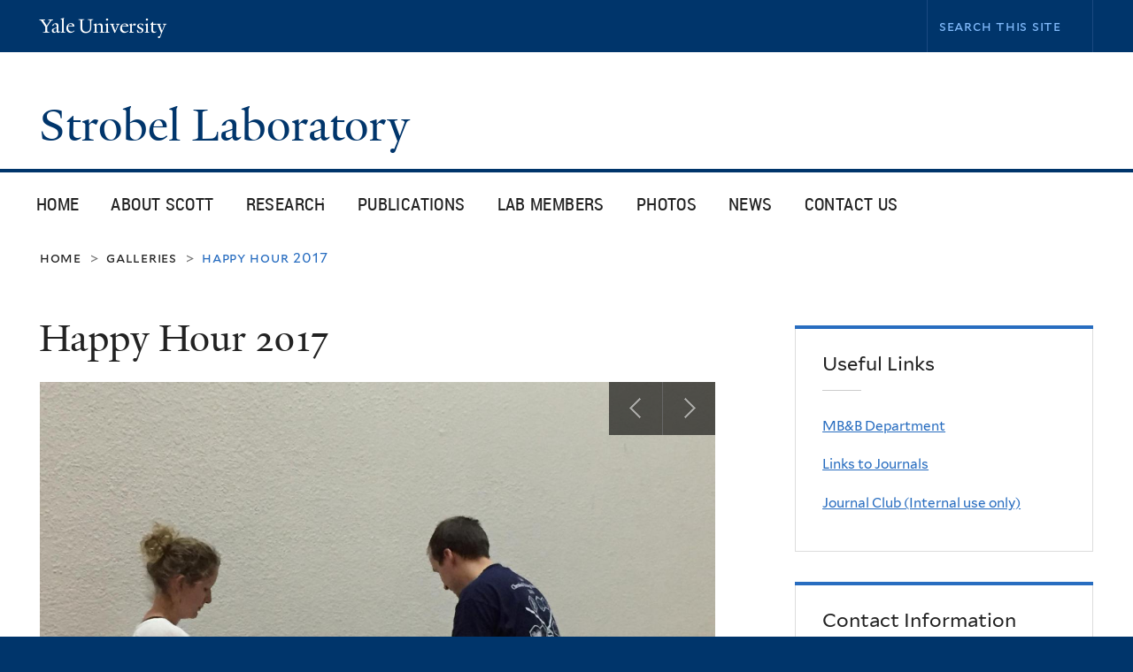

--- FILE ---
content_type: text/html; charset=utf-8
request_url: https://strobel.yale.edu/gallery/happy-hour-2017
body_size: 8571
content:
<!DOCTYPE html>
<!--[if lte IE 8]>     <html lang="en" dir="ltr" class="ie8"> <![endif]-->
<!--[if gt IE 8]><!--> <html lang="en" dir="ltr" prefix="content: http://purl.org/rss/1.0/modules/content/ dc: http://purl.org/dc/terms/ foaf: http://xmlns.com/foaf/0.1/ og: http://ogp.me/ns# rdfs: http://www.w3.org/2000/01/rdf-schema# sioc: http://rdfs.org/sioc/ns# sioct: http://rdfs.org/sioc/types# skos: http://www.w3.org/2004/02/skos/core# xsd: http://www.w3.org/2001/XMLSchema#"> <!--<![endif]-->
<head>
<meta http-equiv="X-UA-Compatible" content="IE=edge">
  <!--

  GGGGGGGGGGGG      GGGGGGGGGGG               fGGGGGG
    ;GGGGG.             GGGi                     GGGG
      CGGGG:           GGG                       GGGG
       lGGGGt         GGL                        GGGG
        .GGGGC       GG:                         GGGG
          GGGGG    .GG.        ;CGGGGGGL         GGGG          .LGGGGGGGL
           GGGGG  iGG        GGG:   ,GGGG        GGGG        tGGf     ;GGGC
            LGGGGfGG        GGGG     CGGG;       GGGG       GGGL       GGGGt
             lGGGGL                  CGGG;       GGGG      CGGGCCCCCCCCCCCCC
              GGGG                   GGGG,       GGGG      GGGG
              GGGG             tCGG; CGGG,       GGGG      GGGG
              GGGG          GGGG     CGGG.       GGGG      GGGGL
              GGGG         GGGGC     CGGG.       GGGG      :GGGGC          :
             ,GGGGG.       GGGGG:  .LGGGGG,.tG   GGGG        GGGGGGt,..,fGC
        ,GGGGGGGGGGGGGGf    iGGGGGG   CGGGGC  GGGGGGGGGG       LGGGGGGGC

  -->
  <meta http-equiv="Content-Type" content="text/html; charset=utf-8" />
<meta name="Generator" content="Drupal 7 (http://drupal.org)" />
<link rel="canonical" href="/gallery/happy-hour-2017" />
<link rel="shortlink" href="/node/216" />
<link rel="shortcut icon" href="https://strobel.yale.edu/sites/all/themes/yalenew_base/images/favicon.ico" type="image/vnd.microsoft.icon" />
<meta name="viewport" content="width=device-width, initial-scale=1, maximum-scale=10, minimum-scale=1, user-scalable=yes" />
  <title>Happy Hour 2017
 | Strobel Laboratory</title>
  <!--[if IEMobile]><meta http-equiv="cleartype" content="on" /><![endif]-->

    <link rel="shortcut icon" sizes="16x16 24x24 32x32 48x48 64x64" href="https://strobel.yale.edu/sites/all/themes/yalenew_base/images/favicon.ico" type="image/vnd.microsoft.icon">
    <link rel="icon" sizes="228x228" href="/sites/all/themes/yalenew_base/images/touch-icon-228.png">
  <link rel="apple-touch-icon-precomposed" sizes="228x228" href="/sites/all/themes/yalenew_base/images/touch-icon-228.png">

  <link type="text/css" rel="stylesheet" href="https://strobel.yale.edu/sites/default/files/css/css_xE-rWrJf-fncB6ztZfd2huxqgxu4WO-qwma6Xer30m4.css" media="all" />
<link type="text/css" rel="stylesheet" href="https://strobel.yale.edu/sites/default/files/css/css_iNqdk67ggQJiBAprKm2qRf4Ipz0Fiy9oHw-fvF1fNoc.css" media="screen" />
<link type="text/css" rel="stylesheet" href="https://strobel.yale.edu/sites/default/files/css/css_Pom4wGAzS3jaM9pQc-jho03hH8io-PfDtvNGOLlhxME.css" media="all" />
<link type="text/css" rel="stylesheet" href="https://strobel.yale.edu/sites/default/files/css/css_Mb7_4Dm_QG99VHidcB9UDSnq4HuBwfz84urvkBksTvQ.css" media="all" />
<link type="text/css" rel="stylesheet" href="//maxcdn.bootstrapcdn.com/font-awesome/4.7.0/css/font-awesome.min.css" media="all" />
<link type="text/css" rel="stylesheet" href="https://strobel.yale.edu/sites/default/files/css/css_nh5alZ9NoNeVQE5G2uXy_ciJPMi6jrwHZ3V2p3etPu8.css" media="all" />
<link type="text/css" rel="stylesheet" href="https://strobel.yale.edu/sites/default/files/css/css_mnIiDRu5QGCbDJCUZWoNi2WVI9mw4U2bPNFrna3Y9Bs.css" media="all" />
<link type="text/css" rel="stylesheet" href="https://fonts.googleapis.com/css?family=PT+Sans+Caption:regular&amp;subset=latin-ext" media="all" />
<link type="text/css" rel="stylesheet" href="https://strobel.yale.edu/sites/default/files/css/css_OuZChLsrhFYwyQMABEOnExfouf7jyON4d11lmsBUCPs.css" media="all" />

<!--[if (lt IE 9)&(!IEMobile)]>
<link type="text/css" rel="stylesheet" href="https://strobel.yale.edu/sites/default/files/css/css_nBvgsRGFO8eRuGybs3zqi1R0F_76QazEf5KpSL9kQhA.css" media="all" />
<![endif]-->

<!--[if gte IE 9]><!-->
<link type="text/css" rel="stylesheet" href="https://strobel.yale.edu/sites/default/files/css/css_059BxwQdO3W6gC_prw0ohrQj1fWv8MiFJkqt4YP0qJk.css" media="all" />
<!--<![endif]-->
  <script type="text/javascript" src="https://strobel.yale.edu/sites/all/libraries/respondjs/respond.min.js?rx8gaj"></script>
<script type="text/javascript">
<!--//--><![CDATA[//><!--
document.cookie = 'adaptive_image=' + Math.max(screen.width, screen.height) + '; path=/';
//--><!]]>
</script>
<script type="text/javascript" src="//ajax.googleapis.com/ajax/libs/jquery/1.8.3/jquery.min.js"></script>
<script type="text/javascript">
<!--//--><![CDATA[//><!--
window.jQuery || document.write("<script src='/sites/all/modules/contrib/jquery_update/replace/jquery/1.8/jquery.min.js'>\x3C/script>")
//--><!]]>
</script>
<script type="text/javascript" src="https://strobel.yale.edu/sites/default/files/js/js_Hfha9RCTNm8mqMDLXriIsKGMaghzs4ZaqJPLj2esi7s.js"></script>
<script type="text/javascript" src="https://strobel.yale.edu/sites/default/files/js/js_NM2PZ-JR9J2q5dhl09cZ9lPC7pl3ebnRS5cnmSbdC3I.js"></script>
<script type="text/javascript" src="https://strobel.yale.edu/sites/default/files/js/js_P3x3MF1Y9L7Y5n_hK73ps3H4hvQvxYpv1mtnjn29Vfs.js"></script>
<script type="text/javascript">
<!--//--><![CDATA[//><!--
var switchTo5x = true;var useFastShare = true;
//--><!]]>
</script>
<script type="text/javascript" src="https://ws.sharethis.com/button/buttons.js"></script>
<script type="text/javascript">
<!--//--><![CDATA[//><!--
if (typeof stLight !== 'undefined') { stLight.options({"publisher":"dr-a69abf43-4df4-4553-31c7-448af6dcab12","version":"5x","lang":"en"}); }
//--><!]]>
</script>
<script type="text/javascript" src="https://strobel.yale.edu/sites/default/files/js/js_nI_sap6zIioqh0wbK-DPpIGd-iLPFLBzYlDdjEOIXYA.js"></script>
<script type="text/javascript" src="https://strobel.yale.edu/sites/default/files/js/js_UNPtX_ZGxcpSkJyp8ls50mHCG5a_tcqRFqN4KjkfLso.js"></script>
<script type="text/javascript">
<!--//--><![CDATA[//><!--
jQuery.extend(Drupal.settings, {"basePath":"\/","pathPrefix":"","setHasJsCookie":0,"ajaxPageState":{"theme":"yalenew_standard","theme_token":"99gveGdL2-8MEPnhrkKmM1Jq2g6znzhlPGgEtPYbZss","js":{"0":1,"sites\/all\/themes\/yalenew_base\/js\/jcaption.min.js":1,"sites\/all\/libraries\/respondjs\/respond.min.js":1,"1":1,"\/\/ajax.googleapis.com\/ajax\/libs\/jquery\/1.8.3\/jquery.min.js":1,"2":1,"misc\/jquery-extend-3.4.0.js":1,"misc\/jquery-html-prefilter-3.5.0-backport.js":1,"misc\/jquery.once.js":1,"misc\/drupal.js":1,"sites\/all\/libraries\/flexslider\/jquery.flexslider-min.js":1,"misc\/form-single-submit.js":1,"sites\/all\/libraries\/superfish\/sfsmallscreen.js":1,"sites\/all\/libraries\/colorbox\/jquery.colorbox-min.js":1,"sites\/all\/modules\/contrib\/colorbox\/js\/colorbox.js":1,"sites\/all\/modules\/contrib\/jscrollpane\/js\/jquery.jscrollpane.min.js":1,"sites\/all\/modules\/contrib\/jscrollpane\/js\/jquery.mousewheel.js":1,"sites\/all\/modules\/contrib\/jscrollpane\/js\/script.js":1,"sites\/all\/modules\/contrib\/custom_search\/js\/custom_search.js":1,"3":1,"https:\/\/ws.sharethis.com\/button\/buttons.js":1,"4":1,"sites\/all\/modules\/contrib\/flexslider\/assets\/js\/flexslider.load.js":1,"sites\/all\/libraries\/superfish\/jquery.hoverIntent.minified.js":1,"sites\/all\/libraries\/superfish\/sftouchscreen.js":1,"sites\/all\/libraries\/superfish\/superfish.js":1,"sites\/all\/modules\/contrib\/superfish\/superfish.js":1,"sites\/all\/themes\/omega\/omega\/js\/jquery.formalize.js":1,"sites\/all\/themes\/omega\/omega\/js\/omega-mediaqueries.js":1,"sites\/all\/themes\/yalenew_base\/js\/modernizr.min.js":1,"sites\/all\/themes\/yalenew_base\/js\/jquery.fitted.js":1,"sites\/all\/themes\/yalenew_base\/js\/appendAround.min.js":1,"sites\/all\/themes\/yalenew_base\/js\/scripts.js":1},"css":{"modules\/system\/system.base.css":1,"modules\/system\/system.menus.css":1,"modules\/system\/system.messages.css":1,"modules\/system\/system.theme.css":1,"sites\/all\/libraries\/flexslider\/flexslider.css":1,"sites\/all\/modules\/contrib\/flexslider\/assets\/css\/flexslider_img.css":1,"sites\/all\/modules\/contrib\/adaptive_image\/css\/adaptive-image.css":1,"sites\/all\/modules\/contrib\/calendar\/css\/calendar_multiday.css":1,"modules\/comment\/comment.css":1,"modules\/field\/theme\/field.css":1,"modules\/node\/node.css":1,"modules\/search\/search.css":1,"modules\/user\/user.css":1,"sites\/all\/modules\/contrib\/views\/css\/views.css":1,"sites\/all\/modules\/contrib\/ckeditor\/css\/ckeditor.css":1,"sites\/all\/libraries\/colorbox\/example4\/colorbox.css":1,"sites\/all\/modules\/contrib\/ctools\/css\/ctools.css":1,"sites\/all\/modules\/contrib\/jscrollpane\/css\/jquery.jscrollpane.css":1,"sites\/all\/modules\/contrib\/typogrify\/typogrify.css":1,"sites\/all\/modules\/contrib\/custom_search\/custom_search.css":1,"sites\/all\/modules\/contrib\/date\/date_api\/date.css":1,"\/\/maxcdn.bootstrapcdn.com\/font-awesome\/4.7.0\/css\/font-awesome.min.css":1,"sites\/all\/libraries\/superfish\/css\/superfish.css":1,"sites\/all\/themes\/omega\/omega\/css\/formalize.css":1,"sites\/default\/files\/fontyourface\/font.css":1,"https:\/\/fonts.googleapis.com\/css?family=PT+Sans+Caption:regular\u0026subset=latin-ext":1,"\/sites\/all\/libraries\/fontyourface\/YaleDesign-italic-bold\/stylesheet.css":1,"\/sites\/all\/libraries\/fontyourface\/YaleDesign-italic-normal\/stylesheet.css":1,"\/sites\/all\/libraries\/fontyourface\/YaleDesign-normal-bold\/stylesheet.css":1,"\/sites\/all\/libraries\/fontyourface\/YaleDesign-normal-normal\/stylesheet.css":1,"sites\/all\/themes\/yalenew_base\/css\/globalnew.css":1,"ie::wide::sites\/all\/themes\/yalenew_base\/css\/grid\/yalenew_default\/wide\/yalenew-default-wide-12.css":1,"sites\/all\/themes\/yalenew_base\/css\/grid\/yalenew_default\/fluid\/yalenew-default-fluid-12.css":1,"sites\/all\/themes\/yalenew_base\/css\/grid\/yalenew_default\/narrow\/yalenew-default-narrow-12.css":1,"sites\/all\/themes\/yalenew_base\/css\/grid\/yalenew_default\/wide\/yalenew-default-wide-12.css":1}},"colorbox":{"opacity":"0.85","current":"{current} of {total}","previous":"\u00ab Prev","next":"Next \u00bb","close":"Close","maxWidth":"98%","maxHeight":"98%","fixed":true,"mobiledetect":true,"mobiledevicewidth":"480px","specificPagesDefaultValue":"admin*\nimagebrowser*\nimg_assist*\nimce*\nnode\/add\/*\nnode\/*\/edit\nprint\/*\nprintpdf\/*\nsystem\/ajax\nsystem\/ajax\/*"},"jScrollPane":{"class":".scroll-pane"},"custom_search":{"form_target":"_self","solr":0},"urlIsAjaxTrusted":{"\/gallery\/happy-hour-2017":true},"superfish":{"1":{"id":"1","sf":{"delay":"300","animation":{"opacity":"show","height":"show"},"speed":"fast","dropShadows":false},"plugins":{"touchscreen":{"behaviour":"1","mode":"useragent_predefined"}}}},"flexslider":{"optionsets":{"slideshow":{"animation":"fade","animationDuration":600,"slideDirection":"horizontal","slideshow":0,"slideshowSpeed":7000,"animationLoop":1,"randomize":0,"slideToStart":0,"directionNav":1,"controlNav":0,"keyboardNav":1,"mousewheel":1,"prevText":"Previous","nextText":"Next","pausePlay":0,"pauseText":"Pause","playText":"Play","pauseOnAction":1,"controlsContainer":".flex-nav-container","manualControls":""}},"instances":{"flexslider-1":"slideshow"}},"omega":{"layouts":{"primary":"wide","order":["fluid","narrow","wide"],"queries":{"fluid":"all and (max-width: 739px)","narrow":"all and (min-width: 740px) and (max-width: 1024px)","wide":"all and (min-width: 1025px)"}}}});
//--><!]]>
</script>

</head>
<body class="html not-front not-logged-in page-node page-node- page-node-216 node-type-slideshow yalenew-standard context-gallery one-sidebar sidebar-second nav-blue-dk block-blue-med nav-condensed block-font-sans block-outline">
  <aside role='complementary' id="skip-link" aria-label="Skip to main content">
    <a href="#main-content" class="element-invisible element-focusable">Skip to main content</a>
  </aside>
  <div class="region region-page-top" id="region-page-top">
  <div class="region-inner region-page-top-inner">
      </div>
</div>
  <div class="page clearfix" id="page">
      <header id="section-header" class="section section-header" role="banner">
  <div id="zone-topper-wrapper" class="zone-wrapper zone-topper-wrapper clearfix yalenew-standard-topper">  <div id="zone-topper" class="zone zone-topper clearfix container-12">
    <div  class="grid-3 region region-topper-first" id="region-topper-first">
  <div class="region-inner region-topper-first-inner">
      <div class="topper-logo"><a href="http://www.yale.edu" class="y-icons y-yale y-univ"><span class="element-invisible">Yale University</span></a>
      </div>

	 <div id="moved-main-nav-wrapper">
                <button aria-expanded="false" id="nav-ready" class="nav-ready"><span class="element-invisible">Open Main Navigation</span></button>
                <div id="moved-main-nav" class="moved-main-nav" data-set="append-main-nav"></div>
                <button aria-expanded="true" id="nav-close" class="nav-close nav-hidden"><span class="element-invisible">Close Main Navigation</span></button>
        </div>

  </div>
</div>
<div class="grid-9 region region-topper-second" id="region-topper-second">
  <div class="region-inner region-topper-second-inner">
    <div class="block block-search block-form block-search-form odd block-without-title" id="block-search-form">
  <div class="block-inner clearfix">
            
    <div class="content clearfix">
      <form class="search-form" role="search" aria-label="Site Search" action="/gallery/happy-hour-2017" method="post" id="search-block-form" accept-charset="UTF-8"><div><div class="container-inline">
  <div class="form-item form-type-textfield form-item-search-block-form">
  <input title="Enter the terms you wish to search for." class="custom-search-box form-text" placeholder="Search this site" type="text" id="edit-search-block-form--2" name="search_block_form" value="" size="15" maxlength="128" />
</div>
<div class="form-actions form-wrapper" id="edit-actions"><input type="submit" id="edit-submit" name="op" value="Search" class="form-submit" /></div><input type="hidden" name="form_build_id" value="form-GqcY2mRVZoAFjF7yau3t01CG6i8thVqllZPLGuPz3pI" />
<input type="hidden" name="form_id" value="search_block_form" />
</div>
</div></form>    </div>
  </div>
</div>
  </div>
</div>
  </div>
</div><div id="zone-branding-wrapper" class="zone-wrapper zone-branding-wrapper clearfix">  <div id="zone-branding" class="zone zone-branding clearfix container-12">
    <div class="grid-10 region region-branding" id="region-branding">
  <div class="region-inner region-branding-inner">
        <div class="branding-data clearfix">
                                                  <h2 class="site-name"><a href="/" title="Home">Strobel Laboratory
</a></h2>
                                  </div>
          </div>
</div>
  </div>
</div></header>
  
      <main  id="section-content" class="section section-content" role="main">
  <div id="section-content-inner">
    

<div id="zone-menu-wrapper" class="zone-wrapper zone-menu-wrapper clearfix">  <div id="zone-menu" class="zone zone-menu clearfix yale-standard-menu container-12">

<div id="original-main-nav-wrapper">
  <div id="original-main-nav" data-set="append-main-nav">
    <div id="main-nav">

    <div class="grid-12 region region-menu" id="region-menu">
  <div class="region-inner region-menu-inner">
    <nav id="main-menu-navigation" role="navigation" aria-label="Main Menu" class="navigation">
                  <div class="block block-superfish block-1 block-superfish-1 odd block-without-title" id="block-superfish-1">
  <div class="block-inner clearfix">
            
    <div class="content clearfix">
      <ul  id="superfish-1" class="menu sf-menu sf-main-menu sf-horizontal sf-style-none sf-total-items-8 sf-parent-items-5 sf-single-items-3"><li id="menu-365-1" class="first odd sf-item-1 sf-depth-1 sf-no-children"><a href="/" class="sf-depth-1">Home</a></li><li id="menu-757-1" class="middle even sf-item-2 sf-depth-1 sf-total-children-1 sf-parent-children-0 sf-single-children-1 menuparent"><a href="/about-scott/curriculum-vitae" class="sf-depth-1 menuparent">About Scott</a><ul><li id="menu-758-1" class="firstandlast odd sf-item-1 sf-depth-2 sf-no-children"><a href="/about-scott/curriculum-vitae" class="sf-depth-2">Curriculum vitae</a></li></ul></li><li id="menu-743-1" class="middle odd sf-item-3 sf-depth-1 sf-total-children-2 sf-parent-children-0 sf-single-children-2 menuparent"><a href="/research/research-overview" title="Research Overview" class="sf-depth-1 menuparent">Research</a><ul><li id="menu-751-1" class="first odd sf-item-1 sf-depth-2 sf-no-children"><a href="/research/research-overview" class="sf-depth-2">Research Overview</a></li><li id="menu-745-1" class="last even sf-item-2 sf-depth-2 sf-no-children"><a href="/opportunities" class="sf-depth-2">Research Opportunities</a></li></ul></li><li id="menu-744-1" class="middle even sf-item-4 sf-depth-1 sf-no-children"><a href="/publications" class="sf-depth-1">Publications</a></li><li id="menu-755-1" class="middle odd sf-item-5 sf-depth-1 sf-total-children-2 sf-parent-children-0 sf-single-children-2 menuparent"><a href="/lab-members" class="sf-depth-1 menuparent">Lab Members</a><ul><li id="menu-765-1" class="first odd sf-item-1 sf-depth-2 sf-no-children"><a href="/lab-members" title="" class="sf-depth-2">Current Lab Members</a></li><li id="menu-756-1" class="last even sf-item-2 sf-depth-2 sf-no-children"><a href="/lab-members/lab-alumni" class="sf-depth-2">Lab Alumni</a></li></ul></li><li id="menu-760-1" class="middle even sf-item-6 sf-depth-1 sf-total-children-3 sf-parent-children-0 sf-single-children-3 menuparent"><a href="/strobel-lab" title="" class="sf-depth-1 menuparent">Photos</a><ul><li id="menu-746-1" class="first odd sf-item-1 sf-depth-2 sf-no-children"><a href="/strobel-lab" class="sf-depth-2">Strobel Lab Gallery</a></li><li id="menu-752-1" class="middle even sf-item-2 sf-depth-2 sf-no-children"><a href="/photo-galleries/past-group-photos" class="sf-depth-2">Past Group Photos</a></li><li id="menu-753-1" class="last odd sf-item-3 sf-depth-2 sf-no-children"><a href="/photo-galleries/images-download" class="sf-depth-2">Images for Download</a></li></ul></li><li id="menu-686-1" class="middle odd sf-item-7 sf-depth-1 sf-total-children-2 sf-parent-children-0 sf-single-children-2 menuparent"><a href="/news" class="sf-depth-1 menuparent">News</a><ul><li id="menu-764-1" class="first odd sf-item-1 sf-depth-2 sf-no-children"><a href="/news" title="" class="sf-depth-2">Current News</a></li><li id="menu-763-1" class="last even sf-item-2 sf-depth-2 sf-no-children"><a href="/news/news-archive" class="sf-depth-2">News Archive</a></li></ul></li><li id="menu-754-1" class="last even sf-item-8 sf-depth-1 sf-no-children"><a href="/contact-us" class="sf-depth-1">Contact Us</a></li></ul>    </div>
  </div>
</div>
    </nav>
  </div>
</div>

    </div>
  </div>
</div>

  </div>
</div>
<div id="zone-content-wrapper" class="zone-wrapper zone-content-wrapper clearfix">  <div id="zone-content" class="zone zone-content clearfix container-12">
          <div id="breadcrumb" class="grid-12"><nav class="breadcrumb" role="navigation" aria-label="You are here"><a href="/">Home</a><span class="tic"> > </span><a href="/galleries">Galleries</a><span class="tic"> > </span>Happy Hour 2017</nav></div>
    
    <div id="moved-sidenav-wrapper" class="moved-sidenav-wrapper grid-12">
       <div id="moved-sidenav" class="moved-sidenav" data-set="append-sidenav"></div>
    </div>

        <div class="grid-8 region region-content" id="region-content">
  <div class="region-inner region-content-inner">
    <a id="main-content" tabindex="-1"></a>
                <h1 class="title" id="page-title">Happy Hour 2017
</h1>
                        <div class="block block-system block-main block-system-main odd block-without-title" id="block-system-main">
  <div class="block-inner clearfix">
            
    <div class="content clearfix">
      <article about="/gallery/happy-hour-2017" typeof="sioc:Item foaf:Document" class="node node-slideshow node-published node-not-promoted node-not-sticky author-17 odd clearfix" id="node-slideshow-216">
  <!--    -->
    <span property="dc:title" content="Happy Hour 2017" class="rdf-meta element-hidden"></span><span property="sioc:num_replies" content="0" datatype="xsd:integer" class="rdf-meta element-hidden"></span>  
  <div class="content clearfix">
    <div class="field field-name-field-slideshow-image field-type-image field-label-hidden"><div class="field-items"><div class="field-item even"><div class="flex-nav-container">
  <div class="flexslider-content flexslider clearfix" id="flexslider-1">
    <ul class="slides">
          <li>
        <img class="adaptive-image" typeof="foaf:Image" src="https://strobel.yale.edu/sites/default/files/styles/adaptive/adaptive-image/public/img_7232.jpg?itok=fO8k603F" alt="" />              </li>
          <li>
        <img class="adaptive-image" typeof="foaf:Image" src="https://strobel.yale.edu/sites/default/files/styles/adaptive/adaptive-image/public/img_7233.jpg?itok=V7xPQLNo" alt="" />              </li>
          <li>
        <img class="adaptive-image" typeof="foaf:Image" src="https://strobel.yale.edu/sites/default/files/styles/adaptive/adaptive-image/public/img_7235.jpg?itok=uISjbEgu" alt="" />              </li>
          <li>
        <img class="adaptive-image" typeof="foaf:Image" src="https://strobel.yale.edu/sites/default/files/styles/adaptive/adaptive-image/public/img_7236.jpg?itok=0xz1XWVZ" alt="" />              </li>
          <li>
        <img class="adaptive-image" typeof="foaf:Image" src="https://strobel.yale.edu/sites/default/files/styles/adaptive/adaptive-image/public/img_7237.jpg?itok=FiWe50zV" alt="" />              </li>
          <li>
        <img class="adaptive-image" typeof="foaf:Image" src="https://strobel.yale.edu/sites/default/files/styles/adaptive/adaptive-image/public/img_7238.jpg?itok=Nf8kKOee" alt="" />              </li>
          <li>
        <img class="adaptive-image" typeof="foaf:Image" src="https://strobel.yale.edu/sites/default/files/styles/adaptive/adaptive-image/public/img_7239.jpg?itok=B1shGMEU" alt="" />              </li>
          <li>
        <img class="adaptive-image" typeof="foaf:Image" src="https://strobel.yale.edu/sites/default/files/styles/adaptive/adaptive-image/public/img_7240.jpg?itok=VwFx7YdA" alt="" />              </li>
          <li>
        <img class="adaptive-image" typeof="foaf:Image" src="https://strobel.yale.edu/sites/default/files/styles/adaptive/adaptive-image/public/img_7241.jpg?itok=cTzNPWNx" alt="" />              </li>
          <li>
        <img class="adaptive-image" typeof="foaf:Image" src="https://strobel.yale.edu/sites/default/files/styles/adaptive/adaptive-image/public/img_7242.jpg?itok=NAaKfwGN" alt="" />              </li>
          <li>
        <img class="adaptive-image" typeof="foaf:Image" src="https://strobel.yale.edu/sites/default/files/styles/adaptive/adaptive-image/public/img_7243.jpg?itok=dFksTXdw" alt="" />              </li>
          <li>
        <img class="adaptive-image" typeof="foaf:Image" src="https://strobel.yale.edu/sites/default/files/styles/adaptive/adaptive-image/public/img_7244.jpg?itok=bXFIuD_N" alt="" />              </li>
          <li>
        <img class="adaptive-image" typeof="foaf:Image" src="https://strobel.yale.edu/sites/default/files/styles/adaptive/adaptive-image/public/img_7245.jpg?itok=fnc8L2Je" alt="" />              </li>
          <li>
        <img class="adaptive-image" typeof="foaf:Image" src="https://strobel.yale.edu/sites/default/files/styles/adaptive/adaptive-image/public/lab_photo_2015_2-700x410.jpeg?itok=iPZjxaOB" alt="" />              </li>
          <li>
        <img class="adaptive-image" typeof="foaf:Image" src="https://strobel.yale.edu/sites/default/files/styles/adaptive/adaptive-image/public/poster2.jpg?itok=5SoHhOhW" alt="" />              </li>
        </ul>
  </div>
</div>
</div></div></div><div class="field field-name-field-date field-type-datetime field-label-hidden"><div class="field-items"><div class="field-item even"><span class="date-display-single" property="dc:date" datatype="xsd:dateTime" content="2017-12-07T00:00:00-05:00">December 7, 2017</span></div></div></div>  </div>

  <div class="clearfix">
          <nav class="links node-links clearfix"></nav>
    
      </div>
</article>
    </div>
  </div>
</div>
<div class="block block-sharethis block-sharethis-block block-sharethis-sharethis-block even block-without-title" id="block-sharethis-sharethis-block">
  <div class="block-inner clearfix">
            
    <div class="content clearfix">
      <div class="sharethis-wrapper"><span st_url="https://strobel.yale.edu/gallery/happy-hour-2017" st_title="Happy%20Hour%202017" class="st_facebook_button" displayText="facebook"></span>
<span st_url="https://strobel.yale.edu/gallery/happy-hour-2017" st_title="Happy%20Hour%202017" class="st_twitter_button" displayText="twitter" st_via="" st_username=""></span>
<span st_url="https://strobel.yale.edu/gallery/happy-hour-2017" st_title="Happy%20Hour%202017" class="st_tumblr_button" displayText="tumblr" st_via="" st_username=""></span>
<span st_url="https://strobel.yale.edu/gallery/happy-hour-2017" st_title="Happy%20Hour%202017" class="st_pinterest_button" displayText="pinterest" st_via="" st_username=""></span>
<span st_url="https://strobel.yale.edu/gallery/happy-hour-2017" st_title="Happy%20Hour%202017" class="st_reddit_button" displayText="reddit" st_via="" st_username=""></span>
<span st_url="https://strobel.yale.edu/gallery/happy-hour-2017" st_title="Happy%20Hour%202017" class="st_email_button" displayText="email" st_via="" st_username=""></span>
<span st_url="https://strobel.yale.edu/gallery/happy-hour-2017" st_title="Happy%20Hour%202017" class="st_plusone_button" displayText="plusone" st_via="" st_username=""></span>
<span st_url="https://strobel.yale.edu/gallery/happy-hour-2017" st_title="Happy%20Hour%202017" class="st_fblike_button" displayText="fblike" st_via="" st_username=""></span>
</div>    </div>
  </div>
</div>
      </div>
</div>
<div  class="grid-4 region region-sidebar-second sidebar yale-standard-sidebar-second" id="region-sidebar-second">
  <div class="region-inner region-sidebar-second-inner">
    <aside class="block block-block block-1 block-block-1 odd has-subject" id="block-block-1" role="complementary" aria-label="Useful Links">
  <div class="block-inner clearfix">
              <h2 class="block-title">Useful Links</h2>
        
    <div class="content clearfix">
      <p><a href="http://medicine.yale.edu/mbb/" target="_blank">MB&amp;B Department</a></p>
<p><a href="/journals">Links to Journals</a></p>
<p><a href="http://campuspress.yale.edu/strobel/tjcfkarjconjc-formerly-known-as-rna-or-norna-journal-club/" target="_blank">Journal Club (Internal use only)</a></p>
    </div>
  </div>
</aside>
<aside class="block block-block block-2 block-block-2 even has-subject" id="block-block-2" role="complementary" aria-label="Contact Information">
  <div class="block-inner clearfix">
              <h2 class="block-title">Contact Information</h2>
        
    <div class="content clearfix">
      <p>Scott A. Strobel<br />
Office Phone: 203-432-9772<br />
Office Fax: 203-432-5767<br />
Molecular Innovations Center (MIC), Rm. 214A<br />
E-mail:<a href="&#109;&#97;&#105;&#108;&#116;&#111;&#58;&#115;&#99;&#111;&#116;&#116;&#46;&#115;&#116;&#114;&#111;&#98;&#101;&#108;&#64;&#121;&#97;&#108;&#101;&#46;&#101;&#100;&#117;" target="_blank"> <a href="&#109;&#97;&#105;&#108;&#116;&#111;&#58;&#115;&#99;&#111;&#116;&#116;&#46;&#115;&#116;&#114;&#111;&#98;&#101;&#108;&#64;&#121;&#97;&#108;&#101;&#46;&#101;&#100;&#117;">&#115;&#99;&#111;&#116;&#116;&#46;&#115;&#116;&#114;&#111;&#98;&#101;&#108;&#64;&#121;&#97;&#108;&#101;&#46;&#101;&#100;&#117;</a></a></p>
<p>Molecular Innovations Center<br />
Strobel Lab, Room 212<br />
600 West Campus Drive<br />
West Haven, CT 06516</p>
<p>General Lab Information:</p>
<p>203-432-0656 (Rm. 212D)<br />
203-432-5069 (Rm. 212C)</p>
    </div>
  </div>
</aside>
  </div>
</div>
  </div>
</div>  </div>
</main>
  
      <footer id="section-footer" class="section section-footer" role="contentinfo">
  <div id="zone-footer-wrapper" class="zone-wrapper zone-footer-wrapper clearfix">  <div id="zone-footer" class="zone zone-footer clearfix container-12">
    <div  class="grid-2 region region-footer-first" id="region-footer-first">
  <div  class="region-inner region-footer-first-inner">
    <div class="footer-logo"><a href="http://www.yale.edu" class="y-icons y-yale y-mark"><span class="element-invisible">Yale</span></a></div>
  </div>
</div>
<div  class="grid-6 region region-footer-second" id="region-footer-second">
  <div class="region-inner region-footer-second-inner">
    <p class="copyright spacer">
      <a href="https://usability.yale.edu/web-accessibility/accessibility-yale">Accessibility at Yale</a> &middot;
      <a href="http://www.yale.edu/privacy-policy">Privacy policy</a> <br>
      Copyright &copy; 2026 Yale University &middot; All rights reserved
    </p>
      </div>
</div>
<div class="grid-4 region region-footer-third" id="region-footer-third">
  <div class="region-inner region-footer-third-inner">
    <div class="block block-menu sharing block-menu-social-buttons block-menu-menu-social-buttons odd block-without-title" id="block-menu-menu-social-buttons">
  <div class="block-inner clearfix">
            
    <div class="content clearfix">
      <ul class="menu"><li class="first leaf menu-facebook"><a href="https://www.facebook.com/YaleUniversity" title=""><span>Facebook</span></a></li>
<li class="leaf menu-twitter"><a href="http://www.twitter.com/yale" title=""><span>Twitter</span></a></li>
<li class="leaf menu-flickr"><a href="http://www.flickr.com/photos/yaleuniversity" title=""><span>Flickr</span></a></li>
<li class="leaf menu-itunes"><a href="http://itunes.yale.edu" title=""><span>iTunes</span></a></li>
<li class="last leaf menu-youtube"><a href="http://www.youtube.com/yale" title=""><span>YouTube</span></a></li>
</ul>    </div>
  </div>
</div>
  </div>
</div>
  </div>
</div></footer>
  </div>
  <div class="region region-page-bottom" id="region-page-bottom">
  <div class="region-inner region-page-bottom-inner">
      </div>
</div>
<script type="text/javascript">
<!--//--><![CDATA[//><!--

      (function() {
      var sz = document.createElement('script'); sz.type = 'text/javascript'; sz.async = true;
      sz.src = '//siteimproveanalytics.com/js/siteanalyze_66356571.js';
      var s = document.getElementsByTagName('script')[0]; s.parentNode.insertBefore(sz, s);
      })();
      
//--><!]]>
</script>
<script type="text/javascript" src="https://strobel.yale.edu/sites/default/files/js/js_JMVekk522eOkII71K9F5yD4Su-iRqPdTR_-LxjPAtMk.js"></script>
</body>
</html>
